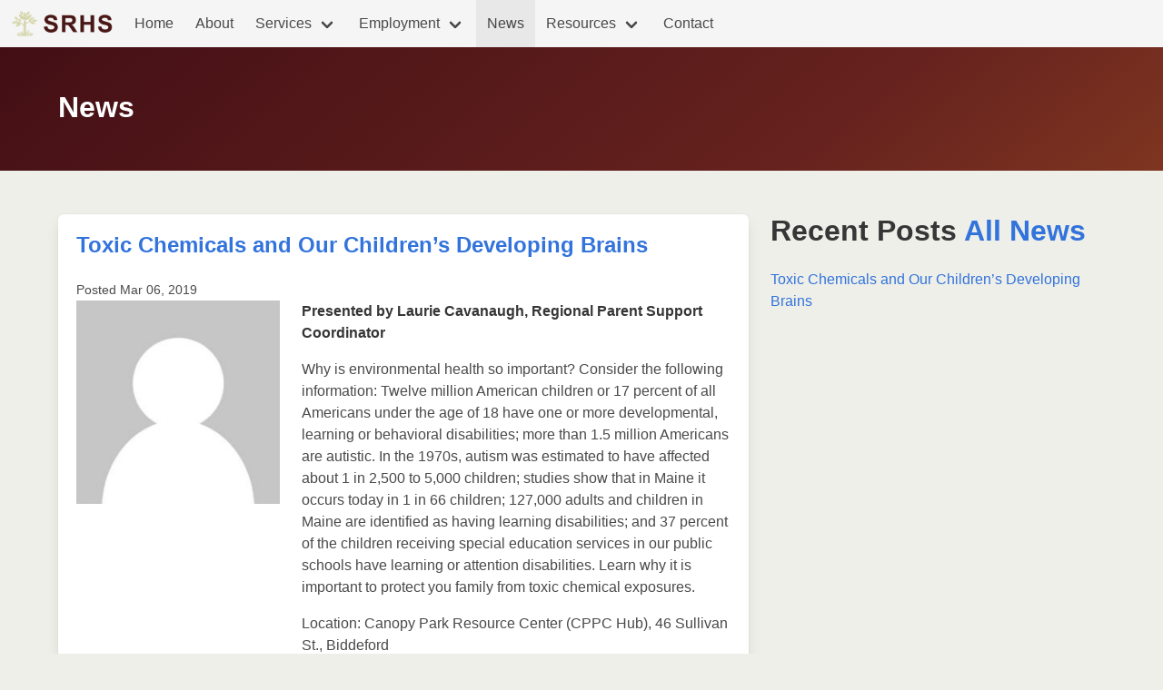

--- FILE ---
content_type: text/html; charset=UTF-8
request_url: https://sacoriverhealth.com/news
body_size: 3351
content:

<!DOCTYPE html>
<html class="has-navbar-fixed-top" xmlns="http://www.w3.org/1999/xhtml" lang="en-US">

<head>

	<meta charset="utf-8" />
    <meta name="viewport" content="width=device-width, initial-scale=1">
    
								
	<title> Saco River Health | Saco River Health</title>
	<meta name="description" content="Maine health services and mental health services for adults and children. ..." />
    	 	<meta name="keywords" content="maine, health care, home care, home health, child and adult health, mental health, behavioral health, health services, in home care">
	<meta property="fb:app_id" content="">
	<meta property="og:url" content="https://sacoriverhealth.com/news" />
	<meta property="og:type" content="website" />
	<meta property="og:title" content=" Saco River Health | Saco River Health" />
	<meta property="og:image" content="" />
	<meta property="og:description" content="Maine health services and mental health services for adults and children. " />
	<meta property="og:site_name" content="Saco River Health" />
	<meta property="og:locale" content="en_US" />
	<meta property="og:locale:alternate" content="en_US" />
	
	<meta name="twitter:card" content="summary_large_image" />
	<meta name="twitter:site" content="" />
	<meta name="twitter:url" content="https://sacoriverhealth.com/news" />
	<meta name="twitter:title" content=" Saco River Health | Saco River Health" />
	<meta name="twitter:description" content="Maine health services and mental health services for adults and children. " />
	<meta name="twitter:image" content="" />

	
	<link rel="home" href="https://sacoriverhealth.com/" />
	<link rel="canonical" href="https://sacoriverhealth.com/news">
    
	<link rel="home" href="https://sacoriverhealth.com/" />


    

	<link rel="stylesheet" type="text/css" href="/css/font-awesome-4.7.0/css/font-awesome.min.css" />
	<!-- <link rel="stylesheet" type="text/css" href="/css/app.css" /> -->
	<link rel="stylesheet" type="text/css" href="/css/app.css?v=1769912400" />

<script defer src="https://use.fontawesome.com/releases/v5.0.6/js/all.js"></script>


            
</head>

<body>

		<nav id="navbar" class="navbar is-fixed-top is-light" role="navigation" aria-label="main navigation">
    <div class="navbar-brand">
        <a class="navbar-item" href="https://sacoriverhealth.com">
        <img src="/assets/images/site/logo3-srhs.png" alt="SRHS" width="112" height="28">
        </a>
        
        <a role="button" class="navbar-burger burger" aria-label="menu" aria-expanded="false" data-target="navbarSRHS">
        <span aria-hidden="true"></span>
        <span aria-hidden="true"></span>
        <span aria-hidden="true"></span>
        </a>
    </div>

	<div id="navbarSRHS" class="navbar-menu">
        <div class="navbar-start">

     
     
                
        
    

                
        
    	        
				                	<a class="navbar-item" href="https://sacoriverhealth.com/">Home</a>
				                
               
                        

		       
    
                
        
    	        
				                	<a class="navbar-item" href="https://sacoriverhealth.com/about-us">About</a>
				                
               
                        

		       
    
                
        
    	 
         	<div class="navbar-item has-dropdown is-hoverable">
				<a class="navbar-link" href="https://sacoriverhealth.com/services">Services</a>

    	       
                        

		        
			        			<div class="navbar-dropdown">
                    
            
                                            
        
    	        
				 
                	<div class="navbar-item">Adult</div> 
              	                
               
                        

		        
			        
            
                                            
        
    	        
				                	<a class="navbar-item" href="https://sacoriverhealth.com/in-home-personal-care">&nbsp;&nbsp;&nbsp;&nbsp;&nbsp;&nbsp;In Home Personal Care</a>
				                
               
                        

		       
    
                                            
        
    	        
				                	<a class="navbar-item" href="https://sacoriverhealth.com/homemaker-and-companion">&nbsp;&nbsp;&nbsp;&nbsp;&nbsp;&nbsp;Homemaker and Companion</a>
				                
               
                        

		       
    
                                            
        
    	        
				                	<a class="navbar-item" href="https://sacoriverhealth.com/adult-community-support-in-home-support">&nbsp;&nbsp;&nbsp;&nbsp;&nbsp;&nbsp;Adult Community Support / In Home Support</a>
				                
               
                        

		       
    
                                        
			        
                        
               
    
                                            
        
    	        
				 
                	<div class="navbar-item">Children</div> 
              	                
               
                        

		        
			        
            
                                            
        
    	        
				                	<a class="navbar-item" href="https://sacoriverhealth.com/rehabilitative-and-community-services">&nbsp;&nbsp;&nbsp;&nbsp;&nbsp;&nbsp;Rehabilitative and Community Services</a>
				                
               
                        

		       
    
                                            
        
    	        
				                	<a class="navbar-item" href="https://sacoriverhealth.com/home-and-community-therapy">&nbsp;&nbsp;&nbsp;&nbsp;&nbsp;&nbsp;Home and Community Therapy</a>
				                
               
                        

		       
    
                                            
        
    	        
				                	<a class="navbar-item" href="https://sacoriverhealth.com/private-duty-nursing">&nbsp;&nbsp;&nbsp;&nbsp;&nbsp;&nbsp;Private Duty Nursing</a>
				                
               
                        

		       
    
                                            
        
    	        
				                	<a class="navbar-item" href="https://sacoriverhealth.com/childrens-case-management">&nbsp;&nbsp;&nbsp;&nbsp;&nbsp;&nbsp;Children’s Case Management</a>
				                
               
                        

		       
    
                                            
        
    	        
				                	<a class="navbar-item" href="https://sacoriverhealth.com/functional-behavioral-assessment-testing">&nbsp;&nbsp;&nbsp;&nbsp;&nbsp;&nbsp;Functional Behavioral Assessment Testing</a>
				                
               
                        

		       
    
                                        
			        
                        
               
    
                                            
        
    	        
				                	<a class="navbar-item" href="https://sacoriverhealth.com/contact">Email Us</a>
				                
               
                        

		       
    
                                        
			                    </div>
                    
                              </div>
        	            
               
    
                
        
    	 
         	<div class="navbar-item has-dropdown is-hoverable">
				<a class="navbar-link" href="https://sacoriverhealth.com/employment">Employment</a>

    	       
                        

		        
			        			<div class="navbar-dropdown">
                    
            
                                            
        
    	        
				                	<a class="navbar-item" href="https://sacoriverhealth.com/employment-positions">Employment Opportunties</a>
				                
               
                        

		       
    
                                            
        
    	        
				                	<a class="navbar-item" href="https://sacoriverhealth.com/employee-benefits">Benefits</a>
				                
               
                        

		       
    
                                            
        
    	        
				                	<a class="navbar-item" href="https://sacoriverhealth.com/apply">Apply</a>
				                
               
                        

		       
    
                                        
			                    </div>
                    
                              </div>
        	            
               
    
                
        
    	        
				                	<a class="navbar-item is-active" href="/news">News</a>
				                
               
                        

		       
    
                
        
    	 
         	<div class="navbar-item has-dropdown is-hoverable">
				<a class="navbar-link" href="https://sacoriverhealth.com/resources">Resources</a>

    	       
                        

		        
			        			<div class="navbar-dropdown">
                    
            
                                            
        
    	        
				                	<a class="navbar-item" href="https://sacoriverhealth.com/how-to-get-started">How To Get Started</a>
				                
               
                        

		       
    
                                            
        
    	        
				                	<a class="navbar-item" href="https://sacoriverhealth.com/paying-for-my-in-home-services">Paying For My In-Home Services</a>
				                
               
                        

		       
    
                                        
			                    </div>
                    
                              </div>
        	            
               
    
                
        
    	        
				                	<a class="navbar-item" href="https://sacoriverhealth.com/contact">Contact</a>
				                
               
                        

		       
    
    

                    
               </div>


	</div>
    
</nav>
        

	<section class="hero is-primary is-bold">
  <div class="hero-body">
    <div class="container">
      <p class="title">
        News      </p>
      <p class="subtitle">
              </p>
    </div>
  </div>
  
</section>



<div class="container">
    <nav class="breadcrumb" aria-label="breadcrumbs">
    </nav>
</div>
   
    
    
    
    
             
    <section class="section">
        <div class="container">     

 			<div class="columns">
            <div class="column is-8">

                    
             
            
            
				

                <!-- start of post -->
                <div class="box">
                  <!-- box header -->
                  <div class="box-header">
                <h4 class="title is-4">
                  <a href="news/toxic-chemicals-and-our-childrens-developing-brains">Toxic Chemicals and Our Children’s Developing Brains</a>
                </h4>		
                <small>Posted Mar 06, 2019</small>
                  </div>
                  <!-- end of box header -->
                  <!-- box content -->
                  <div class="box-content">
                <div class="columns">
                  <div class="column is-4">
                        <a href="news/toxic-chemicals-and-our-childrens-developing-brains">
                                                                                                                <img src="https://sacoriverhealth.com/assets/images/placeholders/_fit250x250/people-placeholder.jpg" alt="default_image.title"/>
                                                                            </a>        
                  </div>
                  <div class="column">
                    <div class="box-content-text">
                                                <div class="content">
	<p><strong>Presented by Laurie Cavanaugh, Regional Parent Support Coordinator</strong></p>
<p>Why is environmental health so important? Consider the following 
information: Twelve million American children or 17 percent of all 
Americans under the age of 18 have one or more developmental, learning 
or behavioral disabilities; more than 1.5 million Americans are 
autistic. In the 1970s, autism was estimated to have affected about 1 in
 2,500 to 5,000 children; studies show that in Maine it occurs today in 1
 in 66 children; 127,000 adults and children in Maine are identified as 
having learning disabilities; and 37 percent of the children receiving 
special education services in our public schools have learning or 
attention disabilities. Learn why it is important to protect you family 
from toxic chemical exposures.</p>
<p>Location: Canopy Park Resource Center (CPPC Hub), 46 Sullivan St., Biddeford</p>
<p>Entrance is behind the building on Piersons Lane</p>
</div>                                                                                           
                    </div>
                  </div>
                                  
                </div>  <!-- columns -->
                <div class="columns">
                  	<div class="column">
                        <div class="has-text-right">
                          <a class="button is-small" href="news/toxic-chemicals-and-our-childrens-developing-brains">Read More</a>
                        </div>
                	</div>
                </div>
                
                  </div>
                  <!-- end box content -->
                </div>
                <!-- end of post -->
      
            
            
            <ul class="pagination text-center" role="navigation">
                
                            </ul>
    
    	</div>

        
		<div class="column">
			<h2 class="title">Recent Posts <a href="/news">All News</a></h2>

<ul>
            <li><a href="https://sacoriverhealth.com/news/toxic-chemicals-and-our-childrens-developing-brains">Toxic Chemicals and Our Children’s Developing Brains</a></li>
    </ul>
		</div> 
        
         
   	</div> 
   	</div> 
   	</section> 

    
               
                
    </div>

    
	<footer class="footer is-primary">
    <div class="container">
        <div class="columns">

            <div class="column is-6">
                <p class="has-text-weight-bold">
                SACO RIVER HEALTH SERVICES
                </p>
                <p class="is-size-7 m-t-5 m-b-5 p-l-20">
                P.O. Box 69<br />
                802 Main Street<br />
                Waterboro, ME 04087<br />
                srss@sacoriver.net<br />
				</p>
                 <p class="has-text-weight-bold">(207) 247-9000 </p>
            </div>
     

            <div class="column is-6">
            
                <p>
               		More:
                </p>
                
                <ul>
                <li>
                    <a target="_blank" href="https://www.facebook.com/Saco-River-Health-Services-155501514839692/"><img src="/assets/images/site/social/face_ico.png"></a>
                    </a>
                </li>
                
                
                </ul>
            </div>
  		</div>
        
        
        <div class="columns">      
      		<div class="column">
        <p class="has-text-centered is-italic is-size-7">
            Copyright © 2026 Saco River Health Services
        </p>
   			</div>
      	</div>

    
	</div>
</footer>

			<script src="/js/app.js?v=1769912400"></script>
		

    
</body>

</html>


--- FILE ---
content_type: text/javascript
request_url: https://sacoriverhealth.com/js/app.js?v=1769912400
body_size: 116
content:
'use strict';

document.addEventListener('DOMContentLoaded', function () {

  // Toggles

  var $burgers = getAll('.burger');

  if ($burgers.length > 0) {
    $burgers.forEach(function ($el) {
      $el.addEventListener('click', function () {
        var target = $el.dataset.target;
        var $target = document.getElementById(target);
        $el.classList.toggle('is-active');
        $target.classList.toggle('is-active');
      });
    });
  }


  // Functions

  function getAll(selector) {
    return Array.prototype.slice.call(document.querySelectorAll(selector), 0);
  }








});